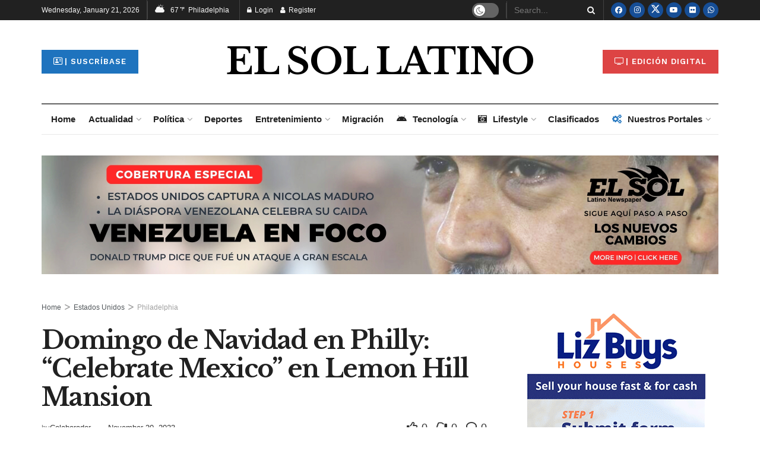

--- FILE ---
content_type: text/html; charset=utf-8
request_url: https://www.google.com/recaptcha/api2/aframe
body_size: 137
content:
<!DOCTYPE HTML><html><head><meta http-equiv="content-type" content="text/html; charset=UTF-8"></head><body><script nonce="wpFKKIDA7mdDKW-gAgTq2Q">/** Anti-fraud and anti-abuse applications only. See google.com/recaptcha */ try{var clients={'sodar':'https://pagead2.googlesyndication.com/pagead/sodar?'};window.addEventListener("message",function(a){try{if(a.source===window.parent){var b=JSON.parse(a.data);var c=clients[b['id']];if(c){var d=document.createElement('img');d.src=c+b['params']+'&rc='+(localStorage.getItem("rc::a")?sessionStorage.getItem("rc::b"):"");window.document.body.appendChild(d);sessionStorage.setItem("rc::e",parseInt(sessionStorage.getItem("rc::e")||0)+1);localStorage.setItem("rc::h",'1769032037681');}}}catch(b){}});window.parent.postMessage("_grecaptcha_ready", "*");}catch(b){}</script></body></html>